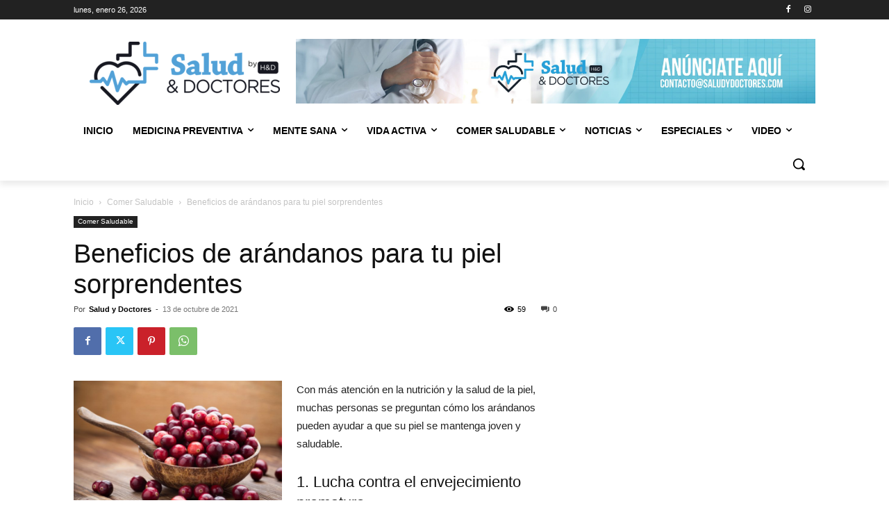

--- FILE ---
content_type: text/html; charset=UTF-8
request_url: https://www.saludydoctores.com/wp-admin/admin-ajax.php?td_theme_name=Newspaper&v=12.7.1
body_size: -259
content:
{"686":59}